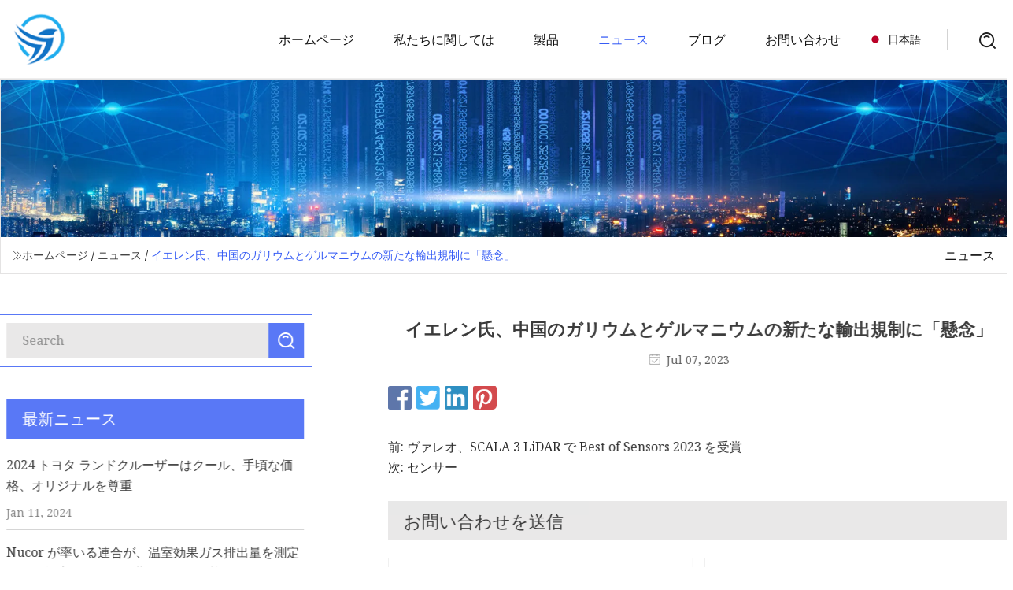

--- FILE ---
content_type: text/html; charset=utf-8
request_url: https://ja.jl8848.com/news/yellen-is-concerned-about-chinas-new-export-controls-on-gallium-and-germanium.htm
body_size: 4289
content:
<!doctype html>
<html lang="ja">
<head>
<meta charset="utf-8" />
<title>イエレン氏、中国のガリウムとゲルマニウムの新たな輸出規制に「懸念」 | アモイ苗床システム株式会社</title>
<meta name="description" content="イエレン氏、中国のガリウムとゲルマニウムの新たな輸出規制に「懸念」" />
<meta name="keywords" content="イエレン氏、中国のガリウムとゲルマニウムの新たな輸出規制に「懸念」" />
<meta name="viewport" content="width=device-width, initial-scale=1.0" />
<meta name="application-name" content="アモイ苗床システム株式会社" />
<meta name="twitter:card" content="summary" />
<meta name="twitter:title" content="イエレン氏、中国のガリウムとゲルマニウムの新たな輸出規制に「懸念」 | アモイ苗床システム株式会社" />
<meta name="twitter:description" content="イエレン氏、中国のガリウムとゲルマニウムの新たな輸出規制に「懸念」" />
<meta name="twitter:image" content="https://ja.jl8848.com/uploadimg/logo75430.png" />
<meta http-equiv="X-UA-Compatible" content="IE=edge" />
<meta property="og:site_name" content="アモイ苗床システム株式会社" />
<meta property="og:type" content="article" />
<meta property="og:title" content="イエレン氏、中国のガリウムとゲルマニウムの新たな輸出規制に「懸念」 | アモイ苗床システム株式会社" />
<meta property="og:description" content="イエレン氏、中国のガリウムとゲルマニウムの新たな輸出規制に「懸念」" />
<meta property="og:url" content="https://ja.jl8848.com/news/yellen-is-concerned-about-chinas-new-export-controls-on-gallium-and-germanium.htm" />
<meta property="og:image" content="https://ja.jl8848.com/uploadimg/logo75430.png" />
<link href="https://ja.jl8848.com/news/yellen-is-concerned-about-chinas-new-export-controls-on-gallium-and-germanium.htm" rel="canonical" />
<link href="https://ja.jl8848.com/uploadimg/ico75430.png" rel="shortcut icon" type="image/x-icon" />
<link href="https://fonts.googleapis.com" rel="preconnect" />
<link href="https://fonts.gstatic.com" rel="preconnect" crossorigin />
<link href="https://fonts.googleapis.com/css2?family=Noto+Serif&display=swap" rel="stylesheet" />
<link href="/themes/hestia/toast.css" rel="stylesheet" />
<link href="/themes/hestia/blue/style.css" rel="stylesheet" />
<link href="/themes/hestia/blue/page.css" rel="stylesheet" />
<link href="/themes/hestia/aos.css" rel="stylesheet" />
<script type="application/ld+json">[{"@context":"https://schema.org/","@type":"BreadcrumbList","itemListElement":[{"@type":"ListItem","name":"&#x30DB;&#x30FC;&#x30E0;&#x30DA;&#x30FC;&#x30B8;","position":1,"item":"https://ja.jl8848.com/"},{"@type":"ListItem","name":"&#x30CB;&#x30E5;&#x30FC;&#x30B9;","position":2,"item":"https://ja.jl8848.com/news.htm"},{"@type":"ListItem","name":"イエレン氏、中国のガリウムとゲルマニウムの新たな輸出規制に「懸念」","position":3,"item":"https://ja.jl8848.com/news/yellen-is-concerned-about-chinas-new-export-controls-on-gallium-and-germanium.htm"}]},{"@context":"http://schema.org","@type":"NewsArticle","mainEntityOfPage":{"@type":"WebPage","@id":"https://ja.jl8848.com/news/yellen-is-concerned-about-chinas-new-export-controls-on-gallium-and-germanium.htm"},"headline":"アモイ苗床システム株式会社","image":{"@type":"ImageObject","url":"https://ja.jl8848.com"},"datePublished":"7/7/2023 12:00:00 AM","dateModified":"7/7/2023 12:00:00 AM","author":{"@type":"Organization","name":"アモイ苗床システム株式会社","url":"https://ja.jl8848.com/"},"publisher":{"@type":"Organization","name":"ja.jl8848.com","logo":{"@type":"ImageObject","url":"https://ja.jl8848.com/uploadimg/logo75430.png"}},"description":"イエレン氏、中国のガリウムとゲルマニウムの新たな輸出規制に「懸念」"}]</script>
<script type="text/javascript" src="//info.53hu.net/traffic.js?id=08a984h6ak"></script>
</head>
<body class="index">
<!-- header -->
<header>
  <div class="container">
    <a href="/" class="head-logo" title="&#x30A2;&#x30E2;&#x30A4;&#x82D7;&#x5E8A;&#x30B7;&#x30B9;&#x30C6;&#x30E0;&#x682A;&#x5F0F;&#x4F1A;&#x793E;"><img src="/uploadimg/logo75430.png" width="70" height="70" alt="&#x30A2;&#x30E2;&#x30A4;&#x82D7;&#x5E8A;&#x30B7;&#x30B9;&#x30C6;&#x30E0;&#x682A;&#x5F0F;&#x4F1A;&#x793E;"><span>&#x30A2;&#x30E2;&#x30A4;&#x82D7;&#x5E8A;&#x30B7;&#x30B9;&#x30C6;&#x30E0;&#x682A;&#x5F0F;&#x4F1A;&#x793E;</span></a>
    <div class="menu-btn"><em></em><em></em><em></em></div>
    <div class="head-content">
      <nav class="nav"> 
        <ul>
          <li><a href="/">&#x30DB;&#x30FC;&#x30E0;&#x30DA;&#x30FC;&#x30B8;</a></li>
          <li><a href="/about-us.htm">&#x79C1;&#x305F;&#x3061;&#x306B;&#x95A2;&#x3057;&#x3066;&#x306F;</a></li>
          <li><a href="/products.htm">&#x88FD;&#x54C1;</a><em class="iconfont icon-xiangxia"></em>
            <ul class="submenu">
              <li><a href="/hydroponic-system.htm">&#x6C34;&#x8015;&#x683D;&#x57F9;&#x30B7;&#x30B9;&#x30C6;&#x30E0;</a></li>
              <li><a href="/fertigation-machines.htm">&#x80A5;&#x6599;&#x6563;&#x5E03;&#x6A5F;</a></li>
              <li><a href="/water-treatment-system.htm">&#x6C34;&#x51E6;&#x7406;&#x30B7;&#x30B9;&#x30C6;&#x30E0;</a></li>
              <li><a href="/temperature-control-equipment.htm">&#x6E29;&#x5EA6;&#x5236;&#x5FA1;&#x88C5;&#x7F6E;</a></li>
              <li><a href="/greenhouse-irrigation-equipment.htm">&#x6E29;&#x5BA4;&#x704C;&#x6F11;&#x8A2D;&#x5099;</a></li>
              <li><a href="/greenhouse-and-greenhouse-accessories.htm">&#x6E29;&#x5BA4;&#x3068;&#x6E29;&#x5BA4;&#x4ED8;&#x5C5E;&#x54C1;</a></li>
              <li><a href="/the-internet-of-things-control-system.htm">&#x30E2;&#x30CE;&#x306E;&#x30A4;&#x30F3;&#x30BF;&#x30FC;&#x30CD;&#x30C3;&#x30C8;&#x5236;&#x5FA1;&#x30B7;&#x30B9;&#x30C6;&#x30E0;</a></li>
              <li><a href="/seedbed-system.htm">&#x82D7;&#x5E8A;&#x30B7;&#x30B9;&#x30C6;&#x30E0;</a></li>
            </ul>
          </li>
          <li class="active"><a href="/news.htm">&#x30CB;&#x30E5;&#x30FC;&#x30B9;</a></li>
          <li><a href="/blog.htm">&#x30D6;&#x30ED;&#x30B0;</a></li>
          <li><a href="/contact-us.htm">&#x304A;&#x554F;&#x3044;&#x5408;&#x308F;&#x305B;</a></li>
        </ul>
      </nav>
      <div class="head-search"><img src="/themes/hestia/images/search.png" width="21" height="21" alt="search"></div>
      <div class="search-input">
        <input type="text" name="" id="textsearch" placeholder="Keyword">
        <div class="search-btn" onclick="SearchProBtn()"><em class="iconfont icon-search"></em></div>
      </div>
    </div>
    <div class="languagelist">
      <div class="languagelist-title"><img src="/themes/hestia/images/language/ja.png" alt="ja"><span>&#x65E5;&#x672C;&#x8A9E;</span></div>
      <div class="languagelist-drop"><span class="languagelist-arrow"></span>
        <ul class="languagelist-wrap">
           <li class="languagelist-active"><a href="https://ja.jl8848.com/news/yellen-is-concerned-about-chinas-new-export-controls-on-gallium-and-germanium.htm"><img src="/themes/hestia/images/language/ja.png" width="24" height="16" alt="&#x65E5;&#x672C;&#x8A9E;" title="ja">&#x65E5;&#x672C;&#x8A9E;</a></li>
                                    <li>
                                        <a href="https://www.jl8848.com/news/yellen-is-concerned-about-chinas-new-export-controls-on-gallium-and-germanium.htm">
                                            <img src="/themes/hestia/images/language/en.png" width="24" height="16" alt="English" title="en">
                                            English
                                        </a>
                                    </li>
                                    <li>
                                    <a href="https://fr.jl8848.com/news/yellen-is-concerned-about-chinas-new-export-controls-on-gallium-and-germanium.htm">
                                            <img src="/themes/hestia/images/language/fr.png" width="24" height="16" alt="Français" title="fr">
                                            Français
                                        </a>
                                    </li>
                                    <li>
                                    <a href="https://de.jl8848.com/news/yellen-is-concerned-about-chinas-new-export-controls-on-gallium-and-germanium.htm">
                                            <img src="/themes/hestia/images/language/de.png" width="24" height="16" alt="Deutsch" title="de">
                                            Deutsch
                                        </a>
                                    </li>
                                    <li>
                                    <a href="https://es.jl8848.com/news/yellen-is-concerned-about-chinas-new-export-controls-on-gallium-and-germanium.htm">
                                            <img src="/themes/hestia/images/language/es.png" width="24" height="16" alt="Español" title="es">
                                            Español
                                        </a>
                                    </li>
                                    <li>
                                        <a href="https://it.jl8848.com/news/yellen-is-concerned-about-chinas-new-export-controls-on-gallium-and-germanium.htm">
                                            <img src="/themes/hestia/images/language/it.png" width="24" height="16" alt="Italiano" title="it">
                                            Italiano
                                        </a>
                                    </li>
                                    <li>
                                    <a href="https://pt.jl8848.com/news/yellen-is-concerned-about-chinas-new-export-controls-on-gallium-and-germanium.htm">
                                            <img src="/themes/hestia/images/language/pt.png" width="24" height="16" alt="Português" title="pt">
                                            Português
                                        </a>
                                    </li>
                                    <li>
                                    <a href="https://ko.jl8848.com/news/yellen-is-concerned-about-chinas-new-export-controls-on-gallium-and-germanium.htm"><img src="/themes/hestia/images/language/ko.png" width="24" height="16" alt="한국어" title="ko"> 한국어</a>
                                    </li>
                                    <li>
                                    <a href="https://ru.jl8848.com/news/yellen-is-concerned-about-chinas-new-export-controls-on-gallium-and-germanium.htm"><img src="/themes/hestia/images/language/ru.png" width="24" height="16" alt="Русский" title="ru"> Русский</a>
                                    </li>
        </ul>
      </div>
    </div>
  </div>
</header>
<!-- header -->
<!-- main -->
<main>
  <section class="news-banner">
    <div class="news-banner-content"><img src="/themes/hestia/images/inner-banner.webp" class="news-banner-img" alt="banner">
      <div class="container news-banner-crumbs">
        <div><em class="iconfont icon-jiantou1"></em><a href="/" class="news-banner-crumbs-title">&#x30DB;&#x30FC;&#x30E0;&#x30DA;&#x30FC;&#x30B8;</a> / <a href="/news.htm" class="news-banner-crumbs-title">&#x30CB;&#x30E5;&#x30FC;&#x30B9;</a> / <span class="news-banner-crumbs-present">イエレン氏、中国のガリウムとゲルマニウムの新たな輸出規制に「懸念」</span></div>
        <div class="news-banner-crumbs-right"><span>&#x30CB;&#x30E5;&#x30FC;&#x30B9;</span></div>
      </div>
    </div>
  </section>
  <section class="news-bottom news-details">
    <div class="container">
      <div class="news-content">
        <div class="news-left" data-aos="fade-right" data-aos-duration="800">
          <div class="news-left-top">
            <input type="text" name="" id="textsearch" placeholder="Search">
            <div class="news-search-btn" onclick="SearchProBtn()"><img src="/themes/hestia/images/page-search.webp" alt="pageSearch"></div>
          </div>
          <div class="news-left-bottom">
            <div class="news-left-bottom-title">&#x6700;&#x65B0;&#x30CB;&#x30E5;&#x30FC;&#x30B9;</div>
            <div> <a href="/news/2024-toyota-land-cruiser-is-cool-affordable-honors-the-original" class="news-left-b-item">
              <div class="news-left-b-item-r">
                <div><p>2024 トヨタ ランドクルーザーはクール、手頃な価格、オリジナルを尊重</p><span>Jan 11, 2024</span></div>
              </div>
             </a> <a href="/news/a-coalition-led-by-nucor-publishes-the-global-steel-standard-to-measure-and-report-greenhouse-emissions" class="news-left-b-item">
              <div class="news-left-b-item-r">
                <div><p>Nucor が率いる連合が、温室効果ガス排出量を測定および報告するための世界的な鉄鋼基準を発行</p><span>Nov 19, 2023</span></div>
              </div>
             </a> <a href="/news/a-connected-continent-the-rise-of-smart-home-platforms-in-europe-and-their-impact-on-the-internet-of-things" class="news-left-b-item">
              <div class="news-left-b-item-r">
                <div><p>つながった大陸: ヨーロッパにおけるスマート ホーム プラットフォームの台頭とモノのインターネットへの影響</p><span>Jan 28, 2024</span></div>
              </div>
             </a> <a href="/news/bak-food-equipment-offering-nowicki-vacuum-tumblers" class="news-left-b-item">
              <div class="news-left-b-item-r">
                <div><p>Nowicki 真空タンブラーを提供する BAK 食品機器</p><span>Jun 05, 2023</span></div>
              </div>
             </a> <a href="/news/cannabis-conference-to-feature-home-grow-medical-cannabis-research-education" class="news-left-b-item">
              <div class="news-left-b-item-r">
                <div><p>大麻カンナビス、自家栽培、医療大麻研究教育を特集</p><span>Jun 11, 2023</span></div>
              </div>
             </a>            </div>
          </div>
        </div>
        <div class="news-details-right" data-aos="fade-left" data-aos-duration="800">
          <h1 class="news-details-theme">イエレン氏、中国のガリウムとゲルマニウムの新たな輸出規制に「懸念」</h1>
          <div class="news-details-data"><span><img src="/themes/hestia/images/news-details-icon1.webp" alt="Jul 07, 2023">Jul 07, 2023</span></div>
          
          <div class="sharewrap"></div>
          <div class="details-right-bottom">
            <div class="details-right-bottom-page">
              <a href="/news/valeo-wins-best-of-sensors-2023-for-its-scala-3-lidar.htm">&#x524D;: &#x30F4;&#x30A1;&#x30EC;&#x30AA;&#x3001;SCALA 3 LiDAR &#x3067; Best of Sensors 2023 &#x3092;&#x53D7;&#x8CDE;</a>
              <a href="/news/sensor.htm">&#x6B21;: &#x30BB;&#x30F3;&#x30B5;&#x30FC;</a>
            </div>
            <div class="product-describe">&#x304A;&#x554F;&#x3044;&#x5408;&#x308F;&#x305B;&#x3092;&#x9001;&#x4FE1;</div>
            <div class="details-right-bottom-inqurey">
              <div class="details-b-inquiry-input">
                <input type="hidden" id="in-domain" value="ja.jl8848.com">
                <input type="text" name="" id="in-name" placeholder="Your Name:">
                <input type="text" name="" id="in-email" placeholder="Your Email:">
              </div>
              <div class="details-b-inquiry-text">
                <textarea name="" id="in-content" placeholder="Content*:"></textarea>
              </div>
            </div>
            <div class="product-describe-sub" onclick="SendInquiry()">&#x9001;&#x4FE1;</div>
          </div>
        </div>
      </div>
    </div>
  </section>
</main>

<!-- main -->
<!-- footer -->
<footer class="footer">
  <div class="container footer-top">
    <div class="footer-content footer-left" data-aos="fade-up" data-aos-duration="900">
      <p class="footer-item-title">&#x30AF;&#x30A4;&#x30C3;&#x30AF; &#x30CA;&#x30D3;&#x30B2;&#x30FC;&#x30B7;&#x30E7;&#x30F3;</p>
      <span class="wrie"></span>
      <ul>
        <li><a href="/"><em class="iconfont icon-jinrujiantou"></em>&#x30DB;&#x30FC;&#x30E0;&#x30DA;&#x30FC;&#x30B8;</a></li>
        <li><a href="/about-us.htm"><em class="iconfont icon-jinrujiantou"></em>&#x79C1;&#x305F;&#x3061;&#x306B;&#x95A2;&#x3057;&#x3066;&#x306F;</a></li>
        <li><a href="/products.htm"><em class="iconfont icon-jinrujiantou"></em>&#x88FD;&#x54C1;</a></li>
        <li><a href="/news.htm"><em class="iconfont icon-jinrujiantou"></em>&#x30CB;&#x30E5;&#x30FC;&#x30B9;</a></li>
        <li><a href="/blog.htm"><em class="iconfont icon-jinrujiantou"></em>&#x30D6;&#x30ED;&#x30B0;</a></li>
        <li><a href="/contact-us.htm"><em class="iconfont icon-jinrujiantou"></em>&#x304A;&#x554F;&#x3044;&#x5408;&#x308F;&#x305B;</a></li>
        <li><a href="/sitemap.xml"><em class="iconfont icon-jinrujiantou"></em>&#x30B5;&#x30A4;&#x30C8;&#x30DE;&#x30C3;&#x30D7;</a></li>
      </ul>
    </div>
    <div class="footer-content footer-center" data-aos="fade-up" data-aos-duration="1000">
      <p class="footer-item-title">&#x88FD;&#x54C1;</p>
      <span class="wrie"></span>
      <div class="footer-center-content">
        <ul class="footer-center-content-left">
          <li><a href="/hydroponic-system.htm"><em class="iconfont icon-jinrujiantou"></em>&#x6C34;&#x8015;&#x683D;&#x57F9;&#x30B7;&#x30B9;&#x30C6;&#x30E0;</a></li>
          <li><a href="/fertigation-machines.htm"><em class="iconfont icon-jinrujiantou"></em>&#x80A5;&#x6599;&#x6563;&#x5E03;&#x6A5F;</a></li>
          <li><a href="/water-treatment-system.htm"><em class="iconfont icon-jinrujiantou"></em>&#x6C34;&#x51E6;&#x7406;&#x30B7;&#x30B9;&#x30C6;&#x30E0;</a></li>
          <li><a href="/temperature-control-equipment.htm"><em class="iconfont icon-jinrujiantou"></em>&#x6E29;&#x5EA6;&#x5236;&#x5FA1;&#x88C5;&#x7F6E;</a></li>
          <li><a href="/greenhouse-irrigation-equipment.htm"><em class="iconfont icon-jinrujiantou"></em>&#x6E29;&#x5BA4;&#x704C;&#x6F11;&#x8A2D;&#x5099;</a></li>
          <li><a href="/greenhouse-and-greenhouse-accessories.htm"><em class="iconfont icon-jinrujiantou"></em>&#x6E29;&#x5BA4;&#x3068;&#x6E29;&#x5BA4;&#x4ED8;&#x5C5E;&#x54C1;</a></li>
          <li><a href="/the-internet-of-things-control-system.htm"><em class="iconfont icon-jinrujiantou"></em>&#x30E2;&#x30CE;&#x306E;&#x30A4;&#x30F3;&#x30BF;&#x30FC;&#x30CD;&#x30C3;&#x30C8;&#x5236;&#x5FA1;&#x30B7;&#x30B9;&#x30C6;&#x30E0;</a></li>
          <li><a href="/seedbed-system.htm"><em class="iconfont icon-jinrujiantou"></em>&#x82D7;&#x5E8A;&#x30B7;&#x30B9;&#x30C6;&#x30E0;</a></li>
        </ul>
      </div>
    </div>
    <div class="footer-content footer-right" data-aos="fade-up" data-aos-duration="1100">
      <p class="footer-item-title">&#x30D1;&#x30FC;&#x30C8;&#x30CA;&#x30FC;&#x4F01;&#x696D;</p>
      <span class="wrie"></span>
      <ul>
      </ul>
    </div>
  </div>
  <div class="container footer-bottom">
    <ul>
      <li><a href="/products.htm" rel="nofollow" title="facebook"><em class="iconfont icon-facebook"></em></a></li>
      <li><a href="/products.htm" rel="nofollow" title="twitter"><em class="iconfont icon-twitter-fill"></em></a></li>
      <li><a href="/products.htm" rel="nofollow" title="pinterest"><em class="iconfont icon-pinterestpinterest30"></em></a></li>
      <li><a href="/products.htm" rel="nofollow" title="linkedin"><em class="iconfont icon-linkedin"></em></a></li>
      <li><a href="/products.htm" rel="nofollow" title="TikTok"><em class="iconfont icon-icon_TikTok"></em></a></li>
      <li><a href="/products.htm" rel="nofollow" title="youtube"><em class="iconfont icon-youtube"></em></a></li>
    </ul>
    <p>著作権 &copy; ja.jl8848.com, 全著作権所有.&nbsp;&nbsp;<a href="/privacy-policy.htm">Privacy Policy</a></p>
    <p>E&#x30E1;&#x30FC;&#x30EB; <a href="mail:sales@jl8848.com" target="_blank"><span class="__cf_email__" data-cfemail="5724363b3224173d3b6f6f636f7934383a">[email&#160;protected]</span></a></p>
  </div>
  <div class="gotop"><span>TOP</span></div>
</footer>
<!-- footer -->
 
<!-- script --> 
<script data-cfasync="false" src="/cdn-cgi/scripts/5c5dd728/cloudflare-static/email-decode.min.js"></script><script src="/themes/hestia/js/jq.3.6.1.js"></script>
<script src="/themes/hestia/js/aos.js"></script>
<script src="/themes/hestia/js/share.js"></script>
<script src="/themes/hestia/js/lazyload.js"></script>
<script src="/themes/hestia/js/totast.js"></script>
<script src="/themes/hestia/js/axios.min.js"></script>
<script src="/themes/hestia/js/sub.js"></script>
<script src="/themes/hestia/js/head.js"></script>
<script defer src="https://static.cloudflareinsights.com/beacon.min.js/vcd15cbe7772f49c399c6a5babf22c1241717689176015" integrity="sha512-ZpsOmlRQV6y907TI0dKBHq9Md29nnaEIPlkf84rnaERnq6zvWvPUqr2ft8M1aS28oN72PdrCzSjY4U6VaAw1EQ==" data-cf-beacon='{"version":"2024.11.0","token":"7848c06adbac435a920672590774504b","r":1,"server_timing":{"name":{"cfCacheStatus":true,"cfEdge":true,"cfExtPri":true,"cfL4":true,"cfOrigin":true,"cfSpeedBrain":true},"location_startswith":null}}' crossorigin="anonymous"></script>
</body>
</html>
